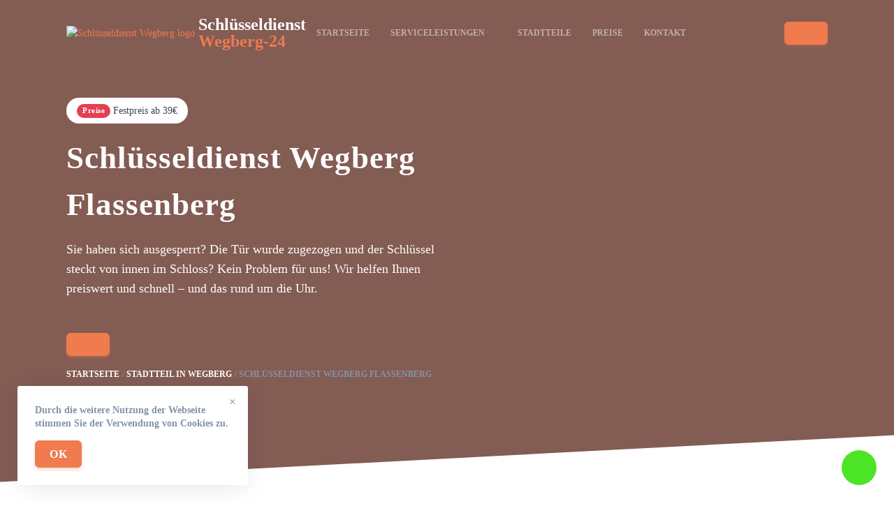

--- FILE ---
content_type: text/html; charset=UTF-8
request_url: https://schluesseldienst-wegberg-24std.de/stadtteile/flassenberg/
body_size: 16407
content:
<!doctype html>
<html lang="de-DE">

<head>
    <meta charset="UTF-8">
    <meta name="viewport" content="width=device-width, initial-scale=1">
    <link rel="profile" href="https://gmpg.org/xfn/11">

    <title>Schlüsseldienst Wegberg Flassenberg 🔐 Türöffnung ab 29€ | 24 Notdienst</title>
<meta name='robots' content='max-image-preview:large' />

<!-- All In One SEO Pack Pro 3.5.1ob_start_detected [-1,-1] -->
<!-- Отладка строки: 2JMJ7L5RSW0YVB/VLWAYKK/YBWK -->
<meta name="description"  content="Schlüsseldienst in Wegberg Flassenberg ☑️in 15-40 Min. vor Ort☑️Türöffnung, Tresoröffnung, günstige Schlüsseldienst in ihrer Nähe" />

<script type="application/ld+json" class="aioseop-schema">{
    "@context": "https://schema.org",
    "@graph": [
        {
            "@type": "Organization",
            "@id": "https://schluesseldienst-wegberg-24std.de/#organization",
            "url": "https://schluesseldienst-wegberg-24std.de/",
            "name": "Schlüsseldienst [get_site_city] 🔐 Türöffnung ab 29€ | 24 Notdienst",
            "sameAs": []
        },
        {
            "@type": "WebSite",
            "@id": "https://schluesseldienst-wegberg-24std.de/#website",
            "url": "https://schluesseldienst-wegberg-24std.de/",
            "name": "Schlüsseldienst [get_site_city] 🔐 Türöffnung ab 29€ | 24 Notdienst",
            "publisher": {
                "@id": "https://schluesseldienst-wegberg-24std.de/#organization"
            }
        },
        {
            "@type": "WebPage",
            "@id": "http://schluesseldienst-wegberg-24std.de/stadtteile/flassenberg/#webpage",
            "url": "http://schluesseldienst-wegberg-24std.de/stadtteile/flassenberg/",
            "inLanguage": "de-DE",
            "name": "Schlüsseldienst [get_site_city] 🔐 Türöffnung ab 29€ | 24 Notdienst",
            "isPartOf": {
                "@id": "https://schluesseldienst-wegberg-24std.de/#website"
            },
            "breadcrumb": {
                "@id": "http://schluesseldienst-wegberg-24std.de/stadtteile/flassenberg/#breadcrumblist"
            },
            "description": "Schl&uuml;sseldienst in Wegberg Flassenberg ☑️in 15-40 Min. vor Ort☑️T&uuml;r&ouml;ffnung, Tresor&ouml;ffnung, g&uuml;nstige Schl&uuml;sseldienst in ihrer N&auml;he",
            "datePublished": "2023-02-23T19:36:32+03:00",
            "dateModified": "2023-02-23T19:36:32+03:00"
        },
        {
            "@type": "BreadcrumbList",
            "@id": "http://schluesseldienst-wegberg-24std.de/stadtteile/flassenberg/#breadcrumblist",
            "itemListElement": [
                {
                    "@type": "ListItem",
                    "position": "1",
                    "item": {
                        "@type": "WebPage",
                        "@id": "https://schluesseldienst-wegberg-24std.de/",
                        "url": "https://schluesseldienst-wegberg-24std.de/",
                        "name": "test"
                    }
                },
                {
                    "@type": "ListItem",
                    "position": "2",
                    "item": {
                        "@type": "WebPage",
                        "@id": "http://schluesseldienst-wegberg-24std.de/stadtteile/flassenberg/",
                        "url": "http://schluesseldienst-wegberg-24std.de/stadtteile/flassenberg/",
                        "name": "Schl&uuml;sseldienst Wegberg Flassenberg"
                    }
                }
            ]
        }
    ]
}</script>
<link rel="canonical" href="https://schluesseldienst-wegberg-24std.de/stadtteile/flassenberg/" />
<!-- All In One SEO Pack Pro -->
<link rel='dns-prefetch' href='//schluesseldienst-wegberg-24std.de' />

<link rel="alternate" type="application/rss+xml" title="Wegberg &raquo; Лента комментариев к &laquo;Schlüsseldienst Wegberg Flassenberg&raquo;" href="https://schluesseldienst-wegberg-24std.de/stadtteile/flassenberg/feed/" />
<style id='wp-emoji-styles-inline-css'>

	img.wp-smiley, img.emoji {
		display: inline !important;
		border: none !important;
		box-shadow: none !important;
		height: 1em !important;
		width: 1em !important;
		margin: 0 0.07em !important;
		vertical-align: -0.1em !important;
		background: none !important;
		padding: 0 !important;
	}
</style>
<link rel='stylesheet' id='wp-block-library-css' href='https://schluesseldienst-wegberg-24std.de/wp-includes/css/dist/block-library/style.min.css?ver=6.6.4' media='all' />
<style id='classic-theme-styles-inline-css'>
/*! This file is auto-generated */
.wp-block-button__link{color:#fff;background-color:#32373c;border-radius:9999px;box-shadow:none;text-decoration:none;padding:calc(.667em + 2px) calc(1.333em + 2px);font-size:1.125em}.wp-block-file__button{background:#32373c;color:#fff;text-decoration:none}
</style>
<style id='global-styles-inline-css'>
:root{--wp--preset--aspect-ratio--square: 1;--wp--preset--aspect-ratio--4-3: 4/3;--wp--preset--aspect-ratio--3-4: 3/4;--wp--preset--aspect-ratio--3-2: 3/2;--wp--preset--aspect-ratio--2-3: 2/3;--wp--preset--aspect-ratio--16-9: 16/9;--wp--preset--aspect-ratio--9-16: 9/16;--wp--preset--color--black: #000000;--wp--preset--color--cyan-bluish-gray: #abb8c3;--wp--preset--color--white: #ffffff;--wp--preset--color--pale-pink: #f78da7;--wp--preset--color--vivid-red: #cf2e2e;--wp--preset--color--luminous-vivid-orange: #ff6900;--wp--preset--color--luminous-vivid-amber: #fcb900;--wp--preset--color--light-green-cyan: #7bdcb5;--wp--preset--color--vivid-green-cyan: #00d084;--wp--preset--color--pale-cyan-blue: #8ed1fc;--wp--preset--color--vivid-cyan-blue: #0693e3;--wp--preset--color--vivid-purple: #9b51e0;--wp--preset--gradient--vivid-cyan-blue-to-vivid-purple: linear-gradient(135deg,rgba(6,147,227,1) 0%,rgb(155,81,224) 100%);--wp--preset--gradient--light-green-cyan-to-vivid-green-cyan: linear-gradient(135deg,rgb(122,220,180) 0%,rgb(0,208,130) 100%);--wp--preset--gradient--luminous-vivid-amber-to-luminous-vivid-orange: linear-gradient(135deg,rgba(252,185,0,1) 0%,rgba(255,105,0,1) 100%);--wp--preset--gradient--luminous-vivid-orange-to-vivid-red: linear-gradient(135deg,rgba(255,105,0,1) 0%,rgb(207,46,46) 100%);--wp--preset--gradient--very-light-gray-to-cyan-bluish-gray: linear-gradient(135deg,rgb(238,238,238) 0%,rgb(169,184,195) 100%);--wp--preset--gradient--cool-to-warm-spectrum: linear-gradient(135deg,rgb(74,234,220) 0%,rgb(151,120,209) 20%,rgb(207,42,186) 40%,rgb(238,44,130) 60%,rgb(251,105,98) 80%,rgb(254,248,76) 100%);--wp--preset--gradient--blush-light-purple: linear-gradient(135deg,rgb(255,206,236) 0%,rgb(152,150,240) 100%);--wp--preset--gradient--blush-bordeaux: linear-gradient(135deg,rgb(254,205,165) 0%,rgb(254,45,45) 50%,rgb(107,0,62) 100%);--wp--preset--gradient--luminous-dusk: linear-gradient(135deg,rgb(255,203,112) 0%,rgb(199,81,192) 50%,rgb(65,88,208) 100%);--wp--preset--gradient--pale-ocean: linear-gradient(135deg,rgb(255,245,203) 0%,rgb(182,227,212) 50%,rgb(51,167,181) 100%);--wp--preset--gradient--electric-grass: linear-gradient(135deg,rgb(202,248,128) 0%,rgb(113,206,126) 100%);--wp--preset--gradient--midnight: linear-gradient(135deg,rgb(2,3,129) 0%,rgb(40,116,252) 100%);--wp--preset--font-size--small: 13px;--wp--preset--font-size--medium: 20px;--wp--preset--font-size--large: 36px;--wp--preset--font-size--x-large: 42px;--wp--preset--spacing--20: 0.44rem;--wp--preset--spacing--30: 0.67rem;--wp--preset--spacing--40: 1rem;--wp--preset--spacing--50: 1.5rem;--wp--preset--spacing--60: 2.25rem;--wp--preset--spacing--70: 3.38rem;--wp--preset--spacing--80: 5.06rem;--wp--preset--shadow--natural: 6px 6px 9px rgba(0, 0, 0, 0.2);--wp--preset--shadow--deep: 12px 12px 50px rgba(0, 0, 0, 0.4);--wp--preset--shadow--sharp: 6px 6px 0px rgba(0, 0, 0, 0.2);--wp--preset--shadow--outlined: 6px 6px 0px -3px rgba(255, 255, 255, 1), 6px 6px rgba(0, 0, 0, 1);--wp--preset--shadow--crisp: 6px 6px 0px rgba(0, 0, 0, 1);}:where(.is-layout-flex){gap: 0.5em;}:where(.is-layout-grid){gap: 0.5em;}body .is-layout-flex{display: flex;}.is-layout-flex{flex-wrap: wrap;align-items: center;}.is-layout-flex > :is(*, div){margin: 0;}body .is-layout-grid{display: grid;}.is-layout-grid > :is(*, div){margin: 0;}:where(.wp-block-columns.is-layout-flex){gap: 2em;}:where(.wp-block-columns.is-layout-grid){gap: 2em;}:where(.wp-block-post-template.is-layout-flex){gap: 1.25em;}:where(.wp-block-post-template.is-layout-grid){gap: 1.25em;}.has-black-color{color: var(--wp--preset--color--black) !important;}.has-cyan-bluish-gray-color{color: var(--wp--preset--color--cyan-bluish-gray) !important;}.has-white-color{color: var(--wp--preset--color--white) !important;}.has-pale-pink-color{color: var(--wp--preset--color--pale-pink) !important;}.has-vivid-red-color{color: var(--wp--preset--color--vivid-red) !important;}.has-luminous-vivid-orange-color{color: var(--wp--preset--color--luminous-vivid-orange) !important;}.has-luminous-vivid-amber-color{color: var(--wp--preset--color--luminous-vivid-amber) !important;}.has-light-green-cyan-color{color: var(--wp--preset--color--light-green-cyan) !important;}.has-vivid-green-cyan-color{color: var(--wp--preset--color--vivid-green-cyan) !important;}.has-pale-cyan-blue-color{color: var(--wp--preset--color--pale-cyan-blue) !important;}.has-vivid-cyan-blue-color{color: var(--wp--preset--color--vivid-cyan-blue) !important;}.has-vivid-purple-color{color: var(--wp--preset--color--vivid-purple) !important;}.has-black-background-color{background-color: var(--wp--preset--color--black) !important;}.has-cyan-bluish-gray-background-color{background-color: var(--wp--preset--color--cyan-bluish-gray) !important;}.has-white-background-color{background-color: var(--wp--preset--color--white) !important;}.has-pale-pink-background-color{background-color: var(--wp--preset--color--pale-pink) !important;}.has-vivid-red-background-color{background-color: var(--wp--preset--color--vivid-red) !important;}.has-luminous-vivid-orange-background-color{background-color: var(--wp--preset--color--luminous-vivid-orange) !important;}.has-luminous-vivid-amber-background-color{background-color: var(--wp--preset--color--luminous-vivid-amber) !important;}.has-light-green-cyan-background-color{background-color: var(--wp--preset--color--light-green-cyan) !important;}.has-vivid-green-cyan-background-color{background-color: var(--wp--preset--color--vivid-green-cyan) !important;}.has-pale-cyan-blue-background-color{background-color: var(--wp--preset--color--pale-cyan-blue) !important;}.has-vivid-cyan-blue-background-color{background-color: var(--wp--preset--color--vivid-cyan-blue) !important;}.has-vivid-purple-background-color{background-color: var(--wp--preset--color--vivid-purple) !important;}.has-black-border-color{border-color: var(--wp--preset--color--black) !important;}.has-cyan-bluish-gray-border-color{border-color: var(--wp--preset--color--cyan-bluish-gray) !important;}.has-white-border-color{border-color: var(--wp--preset--color--white) !important;}.has-pale-pink-border-color{border-color: var(--wp--preset--color--pale-pink) !important;}.has-vivid-red-border-color{border-color: var(--wp--preset--color--vivid-red) !important;}.has-luminous-vivid-orange-border-color{border-color: var(--wp--preset--color--luminous-vivid-orange) !important;}.has-luminous-vivid-amber-border-color{border-color: var(--wp--preset--color--luminous-vivid-amber) !important;}.has-light-green-cyan-border-color{border-color: var(--wp--preset--color--light-green-cyan) !important;}.has-vivid-green-cyan-border-color{border-color: var(--wp--preset--color--vivid-green-cyan) !important;}.has-pale-cyan-blue-border-color{border-color: var(--wp--preset--color--pale-cyan-blue) !important;}.has-vivid-cyan-blue-border-color{border-color: var(--wp--preset--color--vivid-cyan-blue) !important;}.has-vivid-purple-border-color{border-color: var(--wp--preset--color--vivid-purple) !important;}.has-vivid-cyan-blue-to-vivid-purple-gradient-background{background: var(--wp--preset--gradient--vivid-cyan-blue-to-vivid-purple) !important;}.has-light-green-cyan-to-vivid-green-cyan-gradient-background{background: var(--wp--preset--gradient--light-green-cyan-to-vivid-green-cyan) !important;}.has-luminous-vivid-amber-to-luminous-vivid-orange-gradient-background{background: var(--wp--preset--gradient--luminous-vivid-amber-to-luminous-vivid-orange) !important;}.has-luminous-vivid-orange-to-vivid-red-gradient-background{background: var(--wp--preset--gradient--luminous-vivid-orange-to-vivid-red) !important;}.has-very-light-gray-to-cyan-bluish-gray-gradient-background{background: var(--wp--preset--gradient--very-light-gray-to-cyan-bluish-gray) !important;}.has-cool-to-warm-spectrum-gradient-background{background: var(--wp--preset--gradient--cool-to-warm-spectrum) !important;}.has-blush-light-purple-gradient-background{background: var(--wp--preset--gradient--blush-light-purple) !important;}.has-blush-bordeaux-gradient-background{background: var(--wp--preset--gradient--blush-bordeaux) !important;}.has-luminous-dusk-gradient-background{background: var(--wp--preset--gradient--luminous-dusk) !important;}.has-pale-ocean-gradient-background{background: var(--wp--preset--gradient--pale-ocean) !important;}.has-electric-grass-gradient-background{background: var(--wp--preset--gradient--electric-grass) !important;}.has-midnight-gradient-background{background: var(--wp--preset--gradient--midnight) !important;}.has-small-font-size{font-size: var(--wp--preset--font-size--small) !important;}.has-medium-font-size{font-size: var(--wp--preset--font-size--medium) !important;}.has-large-font-size{font-size: var(--wp--preset--font-size--large) !important;}.has-x-large-font-size{font-size: var(--wp--preset--font-size--x-large) !important;}
:where(.wp-block-post-template.is-layout-flex){gap: 1.25em;}:where(.wp-block-post-template.is-layout-grid){gap: 1.25em;}
:where(.wp-block-columns.is-layout-flex){gap: 2em;}:where(.wp-block-columns.is-layout-grid){gap: 2em;}
:root :where(.wp-block-pullquote){font-size: 1.5em;line-height: 1.6;}
</style>
<link rel='stylesheet' id='alfa-tools-css' href='https://schluesseldienst-wegberg-24std.de/wp-content/plugins/alfa-tools/public/css/alfa-tools-public.css?ver=1.0.6' media='all' />
<link rel='stylesheet' id='multisite-style-css' href='https://schluesseldienst-wegberg-24std.de/wp-content/themes/multisite/assets/static/css/app.css?ver=1.0.3' media='all' />
<link rel='stylesheet' id='multisite-style-custom-css' href='https://schluesseldienst-wegberg-24std.de/wp-content/themes/multisite/assets/static/css/custom.css?ver=1.0.3' media='all' />
<script src="https://schluesseldienst-wegberg-24std.de/wp-includes/js/jquery/jquery.min.js?ver=3.7.1" id="jquery-core-js"></script>
<script src="https://schluesseldienst-wegberg-24std.de/wp-includes/js/jquery/jquery-migrate.min.js?ver=3.4.1" id="jquery-migrate-js"></script>
<script src="https://schluesseldienst-wegberg-24std.de/wp-includes/js/underscore.min.js?ver=1.13.4" id="underscore-js"></script>
<script src="https://schluesseldienst-wegberg-24std.de/wp-includes/js/backbone.min.js?ver=1.5.0" id="backbone-js"></script>
<script id="wp-api-request-js-extra">
var wpApiSettings = {"root":"https:\/\/schluesseldienst-wegberg-24std.de\/wp-json\/","nonce":"d30246006b","versionString":"wp\/v2\/"};
</script>
<script src="https://schluesseldienst-wegberg-24std.de/wp-includes/js/api-request.min.js?ver=6.6.4" id="wp-api-request-js"></script>
<script src="https://schluesseldienst-wegberg-24std.de/wp-includes/js/wp-api.min.js?ver=6.6.4" id="wp-api-js"></script>
<script id="alfa-tools-js-extra">
var REST_API_data = {"root":"https:\/\/schluesseldienst-wegberg-24std.de\/wp-json\/","nonce":"076524dd1d"};
</script>
<script src="https://schluesseldienst-wegberg-24std.de/wp-content/plugins/alfa-tools/public/js/alfa-tools-public.js?ver=1.0.6" id="alfa-tools-js"></script>
<link rel="https://api.w.org/" href="https://schluesseldienst-wegberg-24std.de/wp-json/" /><link rel="alternate" title="JSON" type="application/json" href="https://schluesseldienst-wegberg-24std.de/wp-json/wp/v2/pages/28" /><link rel="EditURI" type="application/rsd+xml" title="RSD" href="https://schluesseldienst-wegberg-24std.de/xmlrpc.php?rsd" />
<meta name="generator" content="WordPress 6.6.4" />
<link rel='shortlink' href='https://schluesseldienst-wegberg-24std.de/?p=28' />
<link rel="alternate" title="oEmbed (JSON)" type="application/json+oembed" href="https://schluesseldienst-wegberg-24std.de/wp-json/oembed/1.0/embed?url=http%3A%2F%2Fschluesseldienst-wegberg-24std.de%2Fstadtteile%2Fflassenberg%2F" />
<link rel="alternate" title="oEmbed (XML)" type="text/xml+oembed" href="https://schluesseldienst-wegberg-24std.de/wp-json/oembed/1.0/embed?url=http%3A%2F%2Fschluesseldienst-wegberg-24std.de%2Fstadtteile%2Fflassenberg%2F&#038;format=xml" />

    <meta property="og:type" content="business.business">
    <meta property="og:title" content="Schlüsseldienst Wegberg Flassenberg 🔐 Türöffnung ab 29€ | 24 Notdienst" />
    <meta property="og:description" content="Schlüsseldienst in Wegberg Flassenberg ☑️in 15-40 Min. vor Ort☑️Türöffnung, Tresoröffnung, günstige Schlüsseldienst in ihrer Nähe">
    <meta property="og:url" content="http://schluesseldienst-wegberg-24std.de/stadtteile/flassenberg/">
    <meta property="og:image" content="https://schluesseldienst-wegberg-24std.de/wp-content/themes/multisite/img/tabs/image1.png">
    <meta property="og:site_name" content="Schlüsseldienst in der nähe">
    <meta property="og:locale" content="de_DE">

    <link rel="icon" href="https://schluesseldienst-wegberg-24std.de/wp-content/themes/multisite/assets/static/images/favicon/pbnicon.png" sizes="32x32" />
    <link rel="icon" href="https://schluesseldienst-wegberg-24std.de/wp-content/themes/multisite/assets/static/images/favicon/pbnicon192.png" sizes="192x192" />
    <link rel="apple-touch-icon" href="https://schluesseldienst-wegberg-24std.de/wp-content/themes/multisite/assets/static/images/favicon/pbnicon180.png" />
    <meta name="msapplication-TileImage" content="https://schluesseldienst-wegberg-24std.de/wp-content/themes/multisite/assets/static/images/favicon/pbnicon270.png" />

    <!-- Google Tag Manager -->
    <script>(function(w,d,s,l,i){w[l]=w[l]||[];w[l].push({'gtm.start':
                new Date().getTime(),event:'gtm.js'});var f=d.getElementsByTagName(s)[0],
            j=d.createElement(s),dl=l!='dataLayer'?'&l='+l:'';j.async=true;j.src=
            'https://www.googletagmanager.com/gtm.js?id='+i+dl;f.parentNode.insertBefore(j,f);
        })(window,document,'script','dataLayer','GTM-TWZCQ74');</script>
    <!-- End Google Tag Manager --></head>

<body class="page-template page-template-templates page-template-district page-template-templatesdistrict-php page page-id-28" x-data="{}" :class="$store.body.fixed ? 'body-overflow' : ''">
    <!-- Google Tag Manager (noscript) -->
<noscript><iframe src="https://www.googletagmanager.com/ns.html?id=GTM-TWZCQ74"
                  height="0" width="0" style="display:none;visibility:hidden"></iframe></noscript>
<!-- End Google Tag Manager (noscript) -->
        <div id="page" class="site">
        <header class="header" data-x-data="header()">
    <div class="container">
        <div class="header__wrapper">
            <div class="header__logo">
                <a href="https://schluesseldienst-wegberg-24std.de" class="logo">
    <div class="logo__image">
        <img src="https://schluesseldienst-wegberg-24std.de/wp-content/themes/multisite/assets/static/images/logo.webp" alt="Schlüsseldienst Wegberg logo">
    </div>
    <div class="logo__text">
        Schlüsseldienst<br><span>Wegberg-24</span>
    </div>
</a>
            </div>
            <div class="header__navigation">
                <div class="header-navigation" data-x-data="headerNavigation()" data-x-cloak>
    <ul class="header-navigation__items" data-x-show="opened" data-x-collapse>
        <li class="header-navigation__item "
    data-x-data="headerNavigationItem()"
    data-x-bind="{'data-x-on:mouseover': onMouseOver, 'data-x-on:mouseleave': onMouseLeave}">
    <a href="https://schluesseldienst-wegberg-24std.de"  class="header-navigation__header">Startseite        </a>
    </li>
<li class="header-navigation__item header-navigation__item--hasSubmenu"
    data-x-data="headerNavigationItem(true)"
    data-x-bind="{'data-x-on:mouseover': onMouseOver, 'data-x-on:mouseleave': onMouseLeave}">
    <a href="https://schluesseldienst-wegberg-24std.de/serviceleistungen/"  class="header-navigation__header">Serviceleistungen<span class="header-navigation__header-icon" data-x-bind="{'data-x-on:click': onClick}"></span>        </a>
            <ul class="header-navigation__submenu" data-x-show="opened" data-x-transition style="display: none">
            <li class="header-navigation__item "
    data-x-data="headerNavigationItem()"
    data-x-bind="{'data-x-on:mouseover': onMouseOver, 'data-x-on:mouseleave': onMouseLeave}">
    <a href="https://schluesseldienst-wegberg-24std.de/autooffnung/" class="header-navigation__header">Autoöffnung        </a>
    </li>
<li class="header-navigation__item "
    data-x-data="headerNavigationItem()"
    data-x-bind="{'data-x-on:mouseover': onMouseOver, 'data-x-on:mouseleave': onMouseLeave}">
    <a href="https://schluesseldienst-wegberg-24std.de/einbruchschaden-reparatur/" class="header-navigation__header">Einbruchschaden reparatur        </a>
    </li>
<li class="header-navigation__item "
    data-x-data="headerNavigationItem()"
    data-x-bind="{'data-x-on:mouseover': onMouseOver, 'data-x-on:mouseleave': onMouseLeave}">
    <a href="https://schluesseldienst-wegberg-24std.de/schlosswechseln/" class="header-navigation__header">Schlosswechseln        </a>
    </li>
<li class="header-navigation__item "
    data-x-data="headerNavigationItem()"
    data-x-bind="{'data-x-on:mouseover': onMouseOver, 'data-x-on:mouseleave': onMouseLeave}">
    <a href="https://schluesseldienst-wegberg-24std.de/tresoroeffnung/" class="header-navigation__header">Tresoröffnung        </a>
    </li>
<li class="header-navigation__item "
    data-x-data="headerNavigationItem()"
    data-x-bind="{'data-x-on:mouseover': onMouseOver, 'data-x-on:mouseleave': onMouseLeave}">
    <a href="https://schluesseldienst-wegberg-24std.de/tueroeffnung/" class="header-navigation__header">Türöffnung        </a>
    </li>
<li class="header-navigation__item "
    data-x-data="headerNavigationItem()"
    data-x-bind="{'data-x-on:mouseover': onMouseOver, 'data-x-on:mouseleave': onMouseLeave}">
    <a href="https://schluesseldienst-wegberg-24std.de/zylinder-wechseln/" class="header-navigation__header">Zylinder wechseln        </a>
    </li>
        </ul>
    </li>
<li class="header-navigation__item "
    data-x-data="headerNavigationItem()"
    data-x-bind="{'data-x-on:mouseover': onMouseOver, 'data-x-on:mouseleave': onMouseLeave}">
    <a href="https://schluesseldienst-wegberg-24std.de/stadtteile/"  class="header-navigation__header">Stadtteile        </a>
    </li>
<li class="header-navigation__item "
    data-x-data="headerNavigationItem()"
    data-x-bind="{'data-x-on:mouseover': onMouseOver, 'data-x-on:mouseleave': onMouseLeave}">
    <a href="https://schluesseldienst-wegberg-24std.de/preise/"  class="header-navigation__header">Preise        </a>
    </li>
<li class="header-navigation__item "
    data-x-data="headerNavigationItem()"
    data-x-bind="{'data-x-on:mouseover': onMouseOver, 'data-x-on:mouseleave': onMouseLeave}">
    <a href="https://schluesseldienst-wegberg-24std.de/kontakt/"  class="header-navigation__header">Kontakt        </a>
    </li>
    </ul>
    <div class="header-navigation__button" data-x-bind="trigger">
        <span></span>
        <span></span>
        <span></span>
    </div>
</div>            </div>
            <div class="header__phone-button">
                <a href="#" class="btn btn--primary phone-button btn--phone"><span class="phone-button__number"></span></a>
            </div>
        </div>
    </div>
</header>

<main>
    <div class="welcome-block">
    <div class="welcome-block__background">
            </div>
    <div class="container">
        <div class="welcome-block__wrapper">
            <div class="welcome-block__content">
                <div class="welcome-block__price-alert price-alert">
                    <div class="price-alert__title">Preise</div>
                    <div class="price-alert__text">Festpreis ab 39€</div>
                </div>
                <div class="welcome-block__title">
                    <h1>Schlüsseldienst Wegberg Flassenberg</h1>
                </div>
                <div class="welcome-block__text">
                                            <p>Sie haben sich ausgesperrt? Die Tür wurde zugezogen und der Schlüssel steckt von innen im
                            Schloss?
                            Kein Problem für uns! Wir helfen Ihnen preiswert und schnell – und das rund um die Uhr.</p>
                                    </div>
                <a href="#" class="btn btn--primary phone-button btn--phone"><span class="phone-button__number"></span></a>
                        <div class="breadcrumbs">
            <ul itemscope itemtype="https://schema.org/BreadcrumbList">
                <li itemprop="itemListElement" itemscope itemtype="https://schema.org/ListItem">
                    <a href="https://schluesseldienst-wegberg-24std.de" title="Startseite" itemprop="item">
                        <span itemprop="name">Startseite</span>
                        <meta itemprop="position" content="0">
                    </a></li>
                <li itemprop="itemListElement" itemscope itemtype="https://schema.org/ListItem">
                    <a href="https://schluesseldienst-wegberg-24std.de/stadtteile/"
                       title=">Stadtteil in Wegberg"
                       itemprop="item">
                        <span itemprop="name">Stadtteil in Wegberg</span>
                        <meta itemprop="position" content="1">
                    </a></li>
                <li itemprop="itemListElement" itemscope itemtype="https://schema.org/ListItem">
                                            <span href="http://schluesseldienst-wegberg-24std.de/stadtteile/flassenberg/"
                                                  title="Schlüsseldienst Wegberg Flassenberg"
                                                  itemprop="item">
                                                <span itemprop="name">Schlüsseldienst Wegberg Flassenberg</span>
                                                <meta itemprop="position" content="2">
                                            </span></li>
            </ul>
        </div>
                </div>
                    </div>
    </div>
</div>

<div class="section">
    <div class="container">
        <div class="section__header">
            <h2 class="section__title">Serviceleistungen</h2>
            <div class="section__description"><p>
                    Unser Schlüsselnotdienst Wegberg hilft Ihnen im Notfall – wir
                    sind jeden Tag 24 Stunden erreichbar. Wir öffnen Türen, wechseln Schlösser und beraten Sie
                    zum Thema Einbruchschutz.                </p></div>
        </div>
        <div class="tabs" data-x-data="tabs">
    <div class="tabs__items tabs-items">
                    <div class="tabs-items__item tabs-items__item--active" data-x-bind="{'data-x-on:click'() { openTab(0) }}" data-tab="0">
                Türöffnung            </div>
                    <div class="tabs-items__item " data-x-bind="{'data-x-on:click'() { openTab(1) }}" data-tab="1">
                Zylinderwechseln            </div>
                    <div class="tabs-items__item " data-x-bind="{'data-x-on:click'() { openTab(2) }}" data-tab="2">
                Reparatur von Einbruchsschäden            </div>
                    <div class="tabs-items__item " data-x-bind="{'data-x-on:click'() { openTab(3) }}" data-tab="3">
                Autoöffnung            </div>
            </div>
    <div class="tabs__content tabs-content">
                    <div class="tabs-content__item" data-x-show="currentTab === 0" data-x-bind="{'data-x-transition:enter': ''}">
                
<div class="service-tab">
    <div class="service-tab__image">
        <img src="https://schluesseldienst-wegberg-24std.de/wp-content/themes/multisite/assets/static/images/tab-image.png"
            alt="Türöffnung in Wegberg">
    </div>
    <div class="service-tab__content">
        <h3 class="service-tab__title">
            Türöffnung in Wegberg        </h3>
        <div class="service-tab__text">
            Haben Sie sich ausgesperrt? Der zuverlässige Schlüsseldienst aus Wegberg hilft Ihnen schnell und kompetent. 24 Stunden und das an 7 Tagen die Woche ist unser Team das komplette Jahr für Sie zur Stelle. Rufen Sie jetzt bei uns an. Wir sind schon in wenigen Minuten bei Ihnen vor Ort, um Ihnen schnell und zuverlässig zu helfen. Und das zu fairen Preisen!        </div>
        <ul class="icon-list">
                            <li>Öffnungen ohne Schäden</li>
                <li>In 15-30 Min. vor Ort</li>
                <li>24 Std. Service an 365 Tagen</li>
                <li>Kostenlose Anfahrt</li>
                    </ul>
        <div class="service-tab__bottom">
            <a href="#" class="btn btn--primary phone-button btn--phone"><span class="phone-button__number"></span></a>
                                        <a href="https://schluesseldienst-wegberg-24std.de/tueroeffnung/" class="btn btn--transparent btn--chevron">Mehr Details</a>
                    </div>
    </div>
</div>            </div>
                    <div class="tabs-content__item" data-x-show="currentTab === 1" data-x-bind="{'data-x-transition:enter': ''}">
                
<div class="service-tab">
    <div class="service-tab__image">
        <img src="https://schluesseldienst-wegberg-24std.de/wp-content/themes/multisite/assets/static/images/tab2.jpg" alt="Zylinder wechseln in Wegberg">
    </div>
    <div class="service-tab__content">
        <h3 class="service-tab__title">
            Zylinder wechseln in Wegberg        </h3>
        <div class="service-tab__text">
            Haben Sie sich ausgesperrt? Der zuverlässige Schlüsseldienst aus Wegberg hilft Ihnen schnell und kompetent. 24 Stunden und das an 7 Tagen die Woche ist unser Team das komplette Jahr für Sie zur Stelle. Rufen Sie jetzt bei uns an. Wir sind schon in wenigen Minuten bei Ihnen vor Ort, um Ihnen schnell und zuverlässig zu helfen. Und das zu fairen Preisen!        </div>
        <ul class="icon-list">
                            <li>Öffnungen ohne Schäden</li>
                <li>In 15-30 Min. vor Ort</li>
                <li>24 Std. Service an 365 Tagen</li>
                <li>Kostenlose Anfahrt</li>
                    </ul>
        <div class="service-tab__bottom">
            <a href="#" class="btn btn--primary phone-button btn--phone"><span class="phone-button__number"></span></a>
                                        <a href="https://schluesseldienst-wegberg-24std.de/zylinder-wechseln/" class="btn btn--transparent btn--chevron">Mehr Details</a>
                    </div>
    </div>
</div>            </div>
                    <div class="tabs-content__item" data-x-show="currentTab === 2" data-x-bind="{'data-x-transition:enter': ''}">
                
<div class="service-tab">
    <div class="service-tab__image">
        <img src="https://schluesseldienst-wegberg-24std.de/wp-content/themes/multisite/assets/static/images/tab3.jpeg" alt="Einbruchschaden reparatur in Wegberg">
    </div>
    <div class="service-tab__content">
        <h3 class="service-tab__title">
            Einbruchschaden reparatur in Wegberg        </h3>
        <div class="service-tab__text">
            Haben Sie sich ausgesperrt? Der zuverlässige Schlüsseldienst aus Wegberg hilft Ihnen schnell und kompetent. 24 Stunden und das an 7 Tagen die Woche ist unser Team das komplette Jahr für Sie zur Stelle. Rufen Sie jetzt bei uns an. Wir sind schon in wenigen Minuten bei Ihnen vor Ort, um Ihnen schnell und zuverlässig zu helfen. Und das zu fairen Preisen!        </div>
        <ul class="icon-list">
                            <li>Öffnungen ohne Schäden</li>
                <li>In 15-30 Min. vor Ort</li>
                <li>24 Std. Service an 365 Tagen</li>
                <li>Kostenlose Anfahrt</li>
                    </ul>
        <div class="service-tab__bottom">
            <a href="#" class="btn btn--primary phone-button btn--phone"><span class="phone-button__number"></span></a>
                                        <a href="https://schluesseldienst-wegberg-24std.de/einbruchschaden-reparatur/" class="btn btn--transparent btn--chevron">Mehr Details</a>
                    </div>
    </div>
</div>            </div>
                    <div class="tabs-content__item" data-x-show="currentTab === 3" data-x-bind="{'data-x-transition:enter': ''}">
                
<div class="service-tab">
    <div class="service-tab__image">
        <img src="https://schluesseldienst-wegberg-24std.de/wp-content/themes/multisite/assets/static/images/tab4.jpg" alt="Autoöffnung in Wegberg">
    </div>
    <div class="service-tab__content">
        <h3 class="service-tab__title">
            Autoöffnung in Wegberg</h3>
        <div class="service-tab__text">
            Haben Sie sich ausgesperrt? Der zuverlässige Schlüsseldienst aus Wegberg hilft Ihnen schnell und kompetent. 24 Stunden und das an 7 Tagen die Woche ist unser Team das komplette Jahr für Sie zur Stelle. Rufen Sie jetzt bei uns an. Wir sind schon in wenigen Minuten bei Ihnen vor Ort, um Ihnen schnell und zuverlässig zu helfen. Und das zu fairen Preisen!        </div>
        <ul class="icon-list">
                            <li>Öffnungen ohne Schäden</li>
                <li>In 15-30 Min. vor Ort</li>
                <li>24 Std. Service an 365 Tagen</li>
                <li>Kostenlose Anfahrt</li>
                    </ul>
        <div class="service-tab__bottom">
            <a href="#" class="btn btn--primary phone-button btn--phone"><span class="phone-button__number"></span></a>
                                        <a href="https://schluesseldienst-wegberg-24std.de/autooffnung/" class="btn btn--transparent btn--chevron">Mehr Details</a>
                    </div>
    </div>
</div>            </div>
            </div>
</div>
    </div>
</div>

<div class="section">
    <div class="container">
        <div class="section__header">
            <h2 class="section__title">
                Mit diesem Service überzeugen wir Sie            </h2>
            <div class="section__description">
                <p>Wir lassen Sie in einer stressigen Situation, wie eine geschlossene Haustür, nicht im Stich, sondern helfen Ihnen zügig.</p>            </div>
        </div>
        <div class="questions">
            <div class="questions__item">
                <h3 class="questions__title">
                    Schadenfreie Türöffnung                </h3>
                <div class="questions__description">
                    <p>Innerhalb von wenigen Minuten ist ein Techniker vor Ort und
                        öffnet Ihre Tür ohne Beschädigungen.</p>                </div>
            </div>
            <div class="questions__item">
                <h3 class="questions__title">
                    Kostenlose Beratung                </h3>
                <div class="questions__description">
                    <p>Sie haben sich ausgesperrt? Wir beraten Sie über unsere
                        Leistungen und über die nächsten Schritte.</p>                </div>
            </div>
            <div class="questions__item">
                <h3 class="questions__title">
                    Festpreisangebot                </h3>
                <div class="questions__description">
                    <p>Sie erhalten von uns ein günstiges Angebot mit sämtlichen Kosten,
                        Materialen und Gebühren.</p>                </div>
            </div>
            <div class="questions__item">
                <h3 class="questions__title">
                    24h-Notdienst                </h3>
                <div class="questions__description">
                    <p>Um Ihnen schnell helfen zu können, arbeiten wir 24 Stunden am
                        Tag, auch an Wochenenden und Feiertagen.</p>                </div>
            </div>
        </div>
    </div>
</div>
<div class="section">
    <div class="container">
        <div class="section__header">
            <h2 class="section__title">Bewertungen</h2>
            <div class="section__description">
                <p>Was unsere Kunden über uns sagen.</p>
            </div>
        </div>
        <div class="testimonials">
                            <div class="testimonials__items">
                    <div class="testimonials__item">
                        <div class="testimonials__item-content">
                            <div class="testimonials__stars">
                                <div class="testimonials__star"></div>
                                <div class="testimonials__star"></div>
                                <div class="testimonials__star"></div>
                                <div class="testimonials__star"></div>
                                <div class="testimonials__star"></div>
                            </div>
                            <div class="testimonials__text">
                                Musste dringend in meine Wohnung und habe diesen Schlüsseldienst angerufen. Schnell da und der Preis war sehr günstig. Danke für die schnelle Hilfe.
                            </div>
                            <div class="testimonials__author">
                                Daniela Linz
                            </div>
                        </div>
                    </div>
                    <div class="testimonials__item">
                        <div class="testimonials__item-content">
                            <div class="testimonials__stars">
                                <div class="testimonials__star"></div>
                                <div class="testimonials__star"></div>
                                <div class="testimonials__star"></div>
                                <div class="testimonials__star"></div>
                                <div class="testimonials__star"></div>
                            </div>
                            <div class="testimonials__text">
                                Schnell angerufen, weil mein Schloss defekt war und nach nur 30 Min war ein junger Herr da und hat mir es kostengünstig ausgetauscht.
                            </div>
                            <div class="testimonials__author">
                                Olaf Gärtner
                            </div>
                        </div>
                    </div>
                    <div class="testimonials__item">
                        <div class="testimonials__item-content">
                            <div class="testimonials__stars">
                                <div class="testimonials__star"></div>
                                <div class="testimonials__star"></div>
                                <div class="testimonials__star"></div>
                                <div class="testimonials__star"></div>
                                <div class="testimonials__star"></div>
                            </div>
                            <div class="testimonials__text">
                                Bester Schlüsseldienst, ging sehr schnell sehr problemlos und zu einem wirklich wirklich fairen Preis. Kann ich nur empfehlen, danke an die Herrschaften!
                            </div>
                            <div class="testimonials__author">
                                Otto Wagner
                            </div>
                        </div>
                    </div>
                    <div class="testimonials__item">
                        <div class="testimonials__item-content">
                            <div class="testimonials__stars">
                                <div class="testimonials__star"></div>
                                <div class="testimonials__star"></div>
                                <div class="testimonials__star"></div>
                                <div class="testimonials__star"></div>
                                <div class="testimonials__star"></div>
                            </div>
                            <div class="testimonials__text">
                                Verschlossene Tür mit abgebrochenem Schlüssel sehr schnell in nur 10 Minuten aufbekommen. Zuverlässig und pünktlich angekommen, sehr freundlich und professionell. Die Preise sind auch fair, im Vergleich zur Konkurrenz. Sehr empfehlenswert! Danke euch!
                            </div>
                            <div class="testimonials__author">
                                Karin Wehner
                            </div>
                        </div>
                    </div>
                    <div class="testimonials__item">
                        <div class="testimonials__item-content">
                            <div class="testimonials__stars">
                                <div class="testimonials__star"></div>
                                <div class="testimonials__star"></div>
                                <div class="testimonials__star"></div>
                                <div class="testimonials__star"></div>
                                <div class="testimonials__star"></div>
                            </div>
                            <div class="testimonials__text">
                                Schnell vor Ort, freundlich und auch die Tür flott geöffnet. Die Preise auf der Website stimmen auch, also alles super!
                            </div>
                            <div class="testimonials__author">
                                Meik Braunstein
                            </div>
                        </div>
                    </div>
                    <div class="testimonials__item">
                        <div class="testimonials__item-content">
                            <div class="testimonials__stars">
                                <div class="testimonials__star"></div>
                                <div class="testimonials__star"></div>
                                <div class="testimonials__star"></div>
                                <div class="testimonials__star"></div>
                                <div class="testimonials__star"></div>
                            </div>
                            <div class="testimonials__text">
                                Sehr freundliches Personal. Der Preis der am Telefon gemacht wurde, qar auxh am ende der Preis den ich zahlen sollte. Haben die Tür schnellaufbekommen und waren sehr freundlich und das an einem Sonntagabend.
                            </div>
                            <div class="testimonials__author">
                                Danke sehr.
                            </div>
                        </div>
                    </div>
                </div>
                        <div class="testimonials__phone-link">
                <a href="#" class="btn btn--primary phone-button btn--phone"><span class="phone-button__number"></span></a>
            </div>
        </div>
    </div>
</div><div class="section pay-ways-section">
    <div class="container">
        <div class="section__header">
            <h2 class="section__title">Zahlungsmethoden</h2>
            <div class="section__description"><p>Wir akzeptieren Bargeld und Karten.</p></div>
        </div>
        <div class="pay-ways">
            <div class="pay-ways__items">
                <div class="pay-ways__item">
                    <div class="pay-ways__item-content">
                        <div class="pay-ways__image">
                            <img src="https://schluesseldienst-wegberg-24std.de/wp-content/themes/multisite/assets/static/images/card.jpg" alt="Kartenzahlung">
                        </div>
                        <div class="pay-ways__title">
                            Kartenzahlung
                        </div>
                    </div>
                </div>
                <div class="pay-ways__item">
                    <div class="pay-ways__item-content">
                        <div class="pay-ways__image">
                            <img src="https://schluesseldienst-wegberg-24std.de/wp-content/themes/multisite/assets/static/images/money.jpg" alt="Bargeld">
                        </div>
                        <div class="pay-ways__title">
                            Bargeld
                        </div>
                    </div>
                </div>
            </div>
        </div>
    </div>
</div>

<div class="section">
    <div class="faq">
        <div class="faq__overlay"></div>
        <div class="container">
            <div class="faq__wrapper">
                <div class="faq__content">
                    <h2 class="faq__title">
                        Soforthilfe bei versperrten Türen                    </h2>
                    <div class="faq__text">
                        Eine versperrte Tür muss nicht unbedingt den Wechsel des Schlosses erfordern.
                        Aus Erfahrung wissen wir: Es geht auch anders.                    </div>
                    <div class="faq__accordion">
                        <div class="accordion" data-x-data="accordion">
    <div
        class="accordion__item accordion-item"
        :class="state ? 'accordion-item--opened' : ''"
        data-x-data="accordionItem(0)"
        data-x-effect="state = currentTab === index"
        data-x-on:open="onOpen"
        data-x-on:close="onClose"
>
    <div class="accordion-item__header" data-x-bind="{'data-x-on:click'() { trigger() }}">
        beschädigungsfreie Türöffnung    </div>
    <div class="accordion-item__body" data-x-show="state" data-x-collapse="">
        <p>In den meisten Fällen können wir das Schloss beschädigungsfrei öffnen.</p>    </div>
</div>
<div
        class="accordion__item accordion-item"
        :class="state ? 'accordion-item--opened' : ''"
        data-x-data="accordionItem(1)"
        data-x-effect="state = currentTab === index"
        data-x-on:open="onOpen"
        data-x-on:close="onClose"
>
    <div class="accordion-item__header" data-x-bind="{'data-x-on:click'() { trigger() }}">
        Schlosswechsel auf Wunsch    </div>
    <div class="accordion-item__body" data-x-show="state" data-x-collapse="">
        <p>Falls Sie dennoch ein neues Schloss wünschen, montieren wir Ihnen ohne großen Aufwand ein neues sicheres Schloss.</p>    </div>
</div>
</div>
                    </div>
                </div>
                <div class="faq__callback">
                    <div class="callback" data-x-data="callback">
    <div class="callback__title">
        Haben Sie Fragen? Schreiben Sie uns!
    </div>
    <div class="callback__content">
        <form data-x-bind="{'data-x-on:submit': onSubmit }">
            <div class="form-control form-control--required text-input text-input--name">
                <label class="form-control__label">Ihr Name</label>
                <div class="text-input__input">
                    <input data-x-model="name" type="text" name="name" placeholder="Ihr Name :">
                </div>
            </div>
            <div class="form-control form-control--required text-input text-input--email">
                <label class="form-control__label">Ihre E-Mail-Adresse</label>
                <div class="text-input__input">
                    <input data-x-model="email" type="text" name="email" placeholder="Ihre E-Mail-Adresse :" data-x-maskemail>
                </div>
            </div>
            <div class="form-control form-control--required textarea textarea--message">
                <label class="form-control__label">Ihre Nachricht</label>
                <div class="textarea__input">
                    <textarea data-x-model="message" name="message" placeholder="Ihre Nachricht :"></textarea>
                </div>
            </div>
            <button class="callback__submit btn btn--primary" type="submit">Nachricht absenden</button>
        </form>
    </div>
    <div class="modal" data-x-data="modal"
            data-x-model="successStatusModalState"
         data-x-modelable="state">
    <template data-x-teleport="body">
        <div class="modal__modal" data-x-show="state">
            <div class="modal__overlay" data-x-on:click="close"></div>
            <button class="modal__button" data-x-on:click="close" type="button">
                <svg width="24" height="24" viewBox="0 0 24 24" fill="none" xmlns="http://www.w3.org/2000/svg">
    <g >
        <path d="M12 13.4L7.10005 18.3C6.91672 18.4834 6.68338 18.575 6.40005 18.575C6.11672 18.575 5.88338 18.4834 5.70005 18.3C5.51672 18.1167 5.42505 17.8834 5.42505 17.6C5.42505 17.3167 5.51672 17.0834 5.70005 16.9L10.6 12L5.70005 7.10005C5.51672 6.91672 5.42505 6.68338 5.42505 6.40005C5.42505 6.11672 5.51672 5.88338 5.70005 5.70005C5.88338 5.51672 6.11672 5.42505 6.40005 5.42505C6.68338 5.42505 6.91672 5.51672 7.10005 5.70005L12 10.6L16.9 5.70005C17.0834 5.51672 17.3167 5.42505 17.6 5.42505C17.8834 5.42505 18.1167 5.51672 18.3 5.70005C18.4834 5.88338 18.575 6.11672 18.575 6.40005C18.575 6.68338 18.4834 6.91672 18.3 7.10005L13.4 12L18.3 16.9C18.4834 17.0834 18.575 17.3167 18.575 17.6C18.575 17.8834 18.4834 18.1167 18.3 18.3C18.1167 18.4834 17.8834 18.575 17.6 18.575C17.3167 18.575 17.0834 18.4834 16.9 18.3L12 13.4Z"/>    </g>
</svg>            </button>
            <div class="modal__wrapper" data-x-show="state" data-x-transition data-x-data="modalWrapper" :class="scrollable ? 'modal__wrapper--scrollable' : ''" data-x-modelable="wrapperState" data-x-model="state">
                <div class="modal__content" data-x-ref="content">
                    <div class="status-modal status-modal--success">
    Ihre Bewerbung wurde gesendet</div>                </div>
            </div>
        </div>
    </template>
</div></div>
                </div>
            </div>
        </div>
    </div>
</div>
    <section class="section">
        <div class="container">
            <div class="section__header">
                <h2 class="section__title">Schlüsseldienst für Ihren Stadtteil</h2>
                <div class="section__description">
                    <p>Der Schlüsselnotdienst aus Wegberg ist in allen Stadtteilen aktiv</p>
                </div>
            </div>
            <div class="districts-list">
                <div class="districts-list__items">
                                                <div class="districts-list__item">
                                <a href="https://schluesseldienst-wegberg-24std.de/stadtteile/schoenhausen/">Schönhausen</a>
                            </div>
                                                <div class="districts-list__item">
                                <a href="https://schluesseldienst-wegberg-24std.de/stadtteile/kehrbusch/">Kehrbusch</a>
                            </div>
                                                <div class="districts-list__item">
                                <a href="https://schluesseldienst-wegberg-24std.de/stadtteile/kipshoven/">Kipshoven</a>
                            </div>
                                                <div class="districts-list__item">
                                <a href="https://schluesseldienst-wegberg-24std.de/stadtteile/klinkum/">Klinkum</a>
                            </div>
                                                <div class="districts-list__item">
                                <a href="https://schluesseldienst-wegberg-24std.de/stadtteile/mehlbusch/">Mehlbusch</a>
                            </div>
                                                <div class="districts-list__item">
                                <a href="https://schluesseldienst-wegberg-24std.de/stadtteile/merbeck/">Merbeck</a>
                            </div>
                                                <div class="districts-list__item">
                                <a href="https://schluesseldienst-wegberg-24std.de/stadtteile/moorshoven/">Moorshoven</a>
                            </div>
                                                <div class="districts-list__item">
                                <a href="https://schluesseldienst-wegberg-24std.de/stadtteile/petersholz/">Petersholz</a>
                            </div>
                                                <div class="districts-list__item">
                                <a href="https://schluesseldienst-wegberg-24std.de/stadtteile/rath-anhoven/">Rath-Anhoven</a>
                            </div>
                                    </div>
            </div>
        </div>
    </section>
<div class="text-block section ">
    <div class="container">
        <div class="text-block__wrapper">
                        <div class="text-block__content">
                <h2>Einführung in den 24/7 Schlüsseldienst Flassenberg</h2>
<p>Willkommen beim 24/7 Schlüsseldienst Flassenberg! Wir sind Ihre zuverlässige Anlaufstelle‚ wenn Sie sich ausgesperrt haben oder Probleme mit Ihrem Türschloss haben.​ Unser professionelles Team steht Ihnen rund um die Uhr zur Verfügung‚ um Ihnen schnelle und kostengünstige Lösungen anzubieten.​</p>
<p>Unsere Hauptmission ist es‚ Ihnen dabei zu helfen‚ Ihr Zuhause oder Ihr Geschäft sicher und geschützt zu halten.​ Egal ob es sich um eine versehentlich zugefallene Tür handelt oder ein defektes Schloss ─ wir bieten schnelle und effiziente Türöffnungen an‚ damit Sie so schnell wie möglich wieder Zugang zu Ihrem Eigentum erhalten.​</p>
<p>Unser 24/7 Schlüsseldienst Flassenberg zeichnet sich durch seine Zuverlässigkeit‚ Kompetenz und faire Preise aus.​ Wir verstehen‚ dass Notfälle jederzeit auftreten können ⎼ deshalb sind wir jeden Tag rund um die Uhr für Sie da.​ Unsere erfahrenen Techniker verfügen über das Know-how und die richtigen Werkzeuge‚ um jede Herausforderung bei der Türöffnung zu meistern.​</p>
<p>Bei uns können Sie eine günstige Türöffnung garantiert erhalten.​ Wir legen großen Wert darauf‚ transparente Preise anzubieten und versteckte Kosten zu vermeiden.​ Vor Beginn der Arbeiten informieren wir Sie über den genauen Preis und erst wenn Sie damit einverstanden sind‚ beginnen wir mit unserer Arbeit.​</p>
<p>Zögern Sie nicht‚ unseren 24/7 Schlüsseldienst Flassenberg zu kontaktieren‚ wenn Sie professionelle und schnelle Hilfe benötigen.​ Wir sind immer bereit‚ Ihnen bei allen Arten von Türöffnungen zur Seite zu stehen.</p>
<h3>Was ist ein Schlüsseldienst?​</h3>
<p>Ein Schlüsseldienst ist ein professioneller Service‚ der sich auf die Öffnung von Türen spezialisiert hat. Ein Schlüsseldienst kann in verschiedenen Situationen hilfreich sein‚ insbesondere wenn Sie Ihren Schlüssel verloren haben‚ sich ausgesperrt haben oder Probleme mit Ihrem Türschloss auftreten.​</p>
<p>Der 24/7 Schlüsseldienst Flassenberg bietet genau diese Dienste an und steht Ihnen rund um die Uhr zur Verfügung. Unser Team besteht aus qualifizierten Technikern‚ die über das Fachwissen und die richtigen Werkzeuge verfügen‚ um eine schnelle und effiziente Türöffnung durchzuführen.</p>
<p>Ein guter Schlüsseldienst zeichnet sich durch seine Professionalität‚ Zuverlässigkeit und Schnelligkeit aus.​ Bei uns erhalten Sie nicht nur eine garantiert günstige Türöffnung‚ sondern auch eine freundliche Beratung und Unterstützung bei allen Fragen rund um Ihre Sicherheit.​</p>
<p>Es ist wichtig anzumerken‚ dass nicht alle Türöffnungen vom Schlüsseldienst abgedeckt werden können.​ In einigen Fällen kann es notwendig sein‚ zusätzliche Maßnahmen zu ergreifen‚ wie beispielsweise den Austausch des Schlosses.​ Unser erfahrener 24/7 Schlüsseldienst Flassenberg wird Ihnen jedoch immer die bestmögliche Lösung für Ihr individuelles Problem vorschlagen.​</p>
<p>Kontaktieren Sie unseren 24/7 Schlüsseldienst Flassenberg‚ um professionelle Hilfe bei Türöffnungen und Sicherheitsfragen zu erhalten. Wir sind darauf spezialisiert‚ Ihre Probleme schnell zu beheben und Ihnen die nötige Unterstützung zu bieten.</p>
<h3>Bedeutung des 24/7 Schlüsseldienst Flassenberg</h3>
<p>Der 24/7 Schlüsseldienst Flassenberg spielt eine wichtige Rolle‚ wenn es um Türöffnungen und die Sicherheit Ihres Zuhauses oder Geschäfts geht.​ Hier sind einige Gründe‚ warum wir von großer Bedeutung sind⁚</p>
<ol>
<li><b>Schnelle Reaktionszeit⁚</b> Unser Team ist rund um die Uhr einsatzbereit‚ um Ihnen bei Notfällen schnell zu helfen.​ Wenn Sie sich ausgesperrt haben oder ein Problem mit Ihrem Schloss haben‚ können Sie sich darauf verlassen‚ dass unser Schlüsseldienst innerhalb kürzester Zeit vor Ort ist.​</li>
<li><b>Erfahrung und Fachwissen⁚</b> Unsere Techniker verfügen über langjährige Erfahrung in der Branche und sind bestens geschult‚ um verschiedene Arten von Türöffnungen durchzuführen.​ Wir halten uns stets auf dem neuesten Stand der Technik‚ um effiziente Lösungen für Ihre Sicherheitsanforderungen bieten zu können.​</li>
<li><b>Günstige Preise⁚</b> Bei uns erhalten Sie eine garantiert günstige Türöffnung.​ Wir legen Wert auf transparente Preisgestaltung und vermeiden versteckte Kosten. Vor Beginn der Arbeiten informieren wir Sie über den genauen Preis‚ damit Sie keine unangenehmen Überraschungen erwarten müssen.​</li>
<li><b>Zuverlässiger Service⁚</b> Ihre Zufriedenheit steht bei uns an erster Stelle.​ Wir streben danach‚ Ihnen einen zuverlässigen und professionellen Service zu bieten.​ Unser Ziel ist es‚ Ihre Türöffnungen so reibungslos wie möglich zu gestalten und Ihnen Sicherheit und Komfort zu garantieren.</li>
<li><b>Rund um die Uhr verfügbar⁚</b> Notfälle halten sich nicht an Öffnungszeiten.​ Deshalb sind wir 24 Stunden am Tag‚ 7 Tage die Woche für Sie erreichbar.​ Egal ob mitten in der Nacht oder am Wochenende ─ Sie können sich auf den 24/7 Schlüsseldienst Flassenberg verlassen‚ wenn Sie schnelle Hilfe benötigen.​</li>
</ol>
<p>Der 24/7 Schlüsseldienst Flassenberg ist Ihr vertrauenswürdiger Partner für alle Türöffnungen und Sicherheitsanliegen.​ Kontaktieren Sie uns jederzeit und wir stehen Ihnen mit unserer Expertise und unserem erstklassigen Service zur Verfügung.​</p>
<h2>Kontaktieren Sie den 24/7 Schlüsseldienst Flassenberg</h2>
<p>Wenn Sie professionelle Hilfe bei Türöffnungen oder Sicherheitsfragen benötigen‚ zögern Sie nicht‚ den 24/7 Schlüsseldienst Flassenberg zu kontaktieren. Wir sind immer für Sie da und bieten Ihnen einen schnellen und zuverlässigen Service.​</p>
<p>Sie können uns auf verschiedenen Wegen erreichen⁚</p>
<ul>
<li><b>Telefonisch⁚</b> Rufen Sie uns rund um die Uhr an.​ Unser freundliches Kundenserviceteam steht Ihnen jederzeit zur Verfügung und nimmt Ihre Anfragen entgegen;</li>
<li><b>Email⁚</b> Schreiben Sie uns eine E-Mail an info@schluesseldienst-Flassenberg.​com.​ Wir werden Ihre Nachricht so schnell wie möglich bearbeiten und Ihnen eine Antwort zukommen lassen.​</li>
<li><b>Online-Kontaktformular⁚</b> Besuchen Sie unsere Webseite und füllen Sie das Kontaktformular aus.​ Geben Sie alle relevanten Informationen ein und wir werden uns umgehend bei Ihnen melden.</li>
</ul>
<p>Egal‚ welche Kontaktmethode Sie wählen‚ wir werden Ihr Anliegen ernst nehmen und schnellstmöglich handeln. Unser Team wird sich bemühen‚ Ihnen in kürzester Zeit zu helfen und Ihre Türöffnung effektiv durchzuführen.</p>
<p>Zögern Sie nicht‚ den 24/7 Schlüsseldienst Flassenberg zu kontaktieren‚ wenn es um günstige Türöffnung und professionelle Sicherheitslösungen geht. Wir sind immer bereit‚ Ihnen zu helfen und Ihre Sicherheit zu gewährleisten.​</p>
            </div>
        </div>
    </div>
</div>
<section class="callback-block section">
    <div class="container">
        <div class="callback-block__wrapper">
            <h2 class="callback-block__title">Türöffnung in Wegberg</h2>
            <div class="callback-block__text">Wenn Sie vor verschlossener Tür stehen, wird Ihnen im Regelfall innerhalb von 15 – 30 Minuten geholfen.</div>
            <div class="callback-block__list">
                <ul>
                    <li>Festpreis ab 39 €</li>
                    <li>24 Stunden 7 Tage die Woche</li>
                </ul>
            </div>
            <div class="callback-block__button">
                <div class="callback-block__button-text">Rufen Sie den Schlüsseldienst Wegberg an:</div>
            </div>
        </div>
    </div>
</section>

<section class="contact section">
    <div class="container">
        <div class="contact__wrapper">
            <div class="contact__callback">
                <div class="callback" data-x-data="callback">
    <div class="callback__title">
        Haben Sie Fragen? Schreiben Sie uns!
    </div>
    <div class="callback__content">
        <form data-x-bind="{'data-x-on:submit': onSubmit }">
            <div class="form-control form-control--required text-input text-input--name">
                <label class="form-control__label">Ihr Name</label>
                <div class="text-input__input">
                    <input data-x-model="name" type="text" name="name" placeholder="Ihr Name :">
                </div>
            </div>
            <div class="form-control form-control--required text-input text-input--email">
                <label class="form-control__label">Ihre E-Mail-Adresse</label>
                <div class="text-input__input">
                    <input data-x-model="email" type="text" name="email" placeholder="Ihre E-Mail-Adresse :" data-x-maskemail>
                </div>
            </div>
            <div class="form-control form-control--required textarea textarea--message">
                <label class="form-control__label">Ihre Nachricht</label>
                <div class="textarea__input">
                    <textarea data-x-model="message" name="message" placeholder="Ihre Nachricht :"></textarea>
                </div>
            </div>
            <button class="callback__submit btn btn--primary" type="submit">Nachricht absenden</button>
        </form>
    </div>
    <div class="modal" data-x-data="modal"
            data-x-model="successStatusModalState"
         data-x-modelable="state">
    <template data-x-teleport="body">
        <div class="modal__modal" data-x-show="state">
            <div class="modal__overlay" data-x-on:click="close"></div>
            <button class="modal__button" data-x-on:click="close" type="button">
                <svg width="24" height="24" viewBox="0 0 24 24" fill="none" xmlns="http://www.w3.org/2000/svg">
    <g >
        <path d="M12 13.4L7.10005 18.3C6.91672 18.4834 6.68338 18.575 6.40005 18.575C6.11672 18.575 5.88338 18.4834 5.70005 18.3C5.51672 18.1167 5.42505 17.8834 5.42505 17.6C5.42505 17.3167 5.51672 17.0834 5.70005 16.9L10.6 12L5.70005 7.10005C5.51672 6.91672 5.42505 6.68338 5.42505 6.40005C5.42505 6.11672 5.51672 5.88338 5.70005 5.70005C5.88338 5.51672 6.11672 5.42505 6.40005 5.42505C6.68338 5.42505 6.91672 5.51672 7.10005 5.70005L12 10.6L16.9 5.70005C17.0834 5.51672 17.3167 5.42505 17.6 5.42505C17.8834 5.42505 18.1167 5.51672 18.3 5.70005C18.4834 5.88338 18.575 6.11672 18.575 6.40005C18.575 6.68338 18.4834 6.91672 18.3 7.10005L13.4 12L18.3 16.9C18.4834 17.0834 18.575 17.3167 18.575 17.6C18.575 17.8834 18.4834 18.1167 18.3 18.3C18.1167 18.4834 17.8834 18.575 17.6 18.575C17.3167 18.575 17.0834 18.4834 16.9 18.3L12 13.4Z"/>    </g>
</svg>            </button>
            <div class="modal__wrapper" data-x-show="state" data-x-transition data-x-data="modalWrapper" :class="scrollable ? 'modal__wrapper--scrollable' : ''" data-x-modelable="wrapperState" data-x-model="state">
                <div class="modal__content" data-x-ref="content">
                    <div class="status-modal status-modal--success">
    Ihre Bewerbung wurde gesendet</div>                </div>
            </div>
        </div>
    </template>
</div></div>
            </div>
            <div class="contact__map">
                <iframe width="700" height="440" src="https://maps.google.com/maps?width=700&amp;height=440&amp;hl=en&amp;q=Alpen%2C%20Germany+(Title)&amp;ie=UTF8&amp;t=&amp;z=10&amp;iwloc=B&amp;output=embed"></iframe>
            </div>
        </div>
    </div>
</section>
<section class="section">
    <div class="container">
        <h2 class="multisite-linking__title">Partner</h2>
        <div class="multisite-linking__item">
            <h3 class="multisite-linking__item-title">Schlüsseldienst</h3>
            <div class="multisite-linking__links">
                <div class="multisite-linking__link">
                    <a href="https://schluesseldienst-in-duisburg-24.de">Duisburg</a>
                </div>
                <div class="multisite-linking__link">
                    <a href="https://schluesseldienst-bremen-24std.de/">Bremen</a>
                </div>
                <div class="multisite-linking__link">
                    <a href="https://schluesseldienst-essen-24.de/">Essen</a>
                </div>
                <div class="multisite-linking__link">
                    <a href="https://schluesseldienst-hannover-24.de/">Hannover</a>
                </div>
                <div class="multisite-linking__link">
                    <a href="https://schluesseldienst-in-dresden.de/">Dresden</a>
                </div>
                <div class="multisite-linking__link">
                    <a href="https://schluesseldienst24stuttgart.de/">Stuttgart</a>
                </div>
                <div class="multisite-linking__link">
                    <a href="https://schluesseldienstberlin24std.de/">Berlin</a>
                </div>
                <div class="multisite-linking__link">
                    <a href="https://schluesseldienstbochum24.de/">Bochum</a>
                </div>
                <div class="multisite-linking__link">
                                            <span>https://schluesseldiensthamburg24h.de/</span>
                                    </div>
                <div class="multisite-linking__link">
                    <a href="https://schlüsseldienst-dortmund-24std.de/">Dortmund</a>
                </div>
                <div class="multisite-linking__link">
                    <a href="https://frankfurt-schluesseldienst24.de/">Frankfurt</a>
                </div>
                <div class="multisite-linking__link">
                    <a href="https://schluesseldienst-leverkusen24.de/">Leverkusen</a>
                </div>
                <div class="multisite-linking__link">
                    <a href="https://schluesseldienst-ruedersdorf.de/">Rüdersdorf</a>
                </div>
                <div class="multisite-linking__link">
                    <a href="https://schluesseldienst24-kassel.de/">https://schluesseldienst24-kassel.de</a>
                </div>
                <div class="multisite-linking__link">
                    <a href="https://schlüsseldienst-münster-24.de/">Münster</a>
                </div>
                <div class="multisite-linking__link">
                    <a href="https://schluesseldienst-aachen-24.de/">Karlsruhe</a>
                </div>
                <div class="multisite-linking__link">
                    <a href="https://mannheim-schluesseldienst.de/">Mannheim</a>
                </div>
                <div class="multisite-linking__link">
                    <a href="https://schluesseldienst-augsburg-24std.de/">Augsburg</a>
                </div>
                <div class="multisite-linking__link">
                    <a href="https://schluesseldienst-fuer-wiesbaden.de/">Wiesbaden</a>
                </div>
                <div class="multisite-linking__link">
                    <a href="https://schluesseldienst-gelsenkirchen-24.de/">Gelsenkirchen</a>
                </div>
                <div class="multisite-linking__link">
                    <a href="https://schluesseldienstoberhausen24.de/">Oberhausen</a>
                </div>
                <div class="multisite-linking__link">
                    <a href="https://schluesseldienstmainz24.de/">Mainz</a>
                </div>
                <div class="multisite-linking__link">
                    <a href="https://schluesseldienst-hagen-24.de/">Hagen</a>
                </div>
                <div class="multisite-linking__link">
                    <a href="https://schluesseldienstfreiburg24.de/">Freiburg</a>
                </div>
                <div class="multisite-linking__link">
                    <a href="https://schluesseldienstdarmstadt24.de/">Darmstadt</a>
                </div>
                <div class="multisite-linking__link">
                    <a href="https://chemnitz-schluesseldienst.de/">Сhemnitz</a>
                </div>
                <div class="multisite-linking__link">
                    <a href="https://schluesseldienst-aachen-24.de/">Aachen</a>
                </div>
                <div class="multisite-linking__link">
                    <a href="https://schluesseldiensthamm24.de/">Hamm</a>
                </div>
                <div class="multisite-linking__link">
                    <a href="https://schluesseldienst-mülheim-an-der-ruhr.de/">Mülheim an der
                        Ruhr</a>
                </div>
                <div class="multisite-linking__link">
                    <a href="https://schluesseldienste-moenchengladbach.de/">Mönchengladbach</a>
                </div>
                <div class="multisite-linking__link">
                    <a href="https://schluesseldienst-solingen-24.de/">Solingen</a>
                </div>
                <div class="multisite-linking__link">
                    <a href="https://schluesseldienst24-paderborn.de/">Paderborn</a>
                </div>
                <div class="multisite-linking__link">
                    <a href="https://schluesseldienst-bottrop24.de/">Bottrop</a>
                </div>
                <div class="multisite-linking__link">
                    <a href="https://schluesseldienst-bergisch-gladbach24.de/">Bergisch
                        Gladbach</a>
                </div>
            </div>
        </div>
        <div class="multisite-linking__item">
            <h3 class="multisite-linking__item-title">Rohrreinigung</h3>
            <div class="multisite-linking__links">
                <div class="multisite-linking__link">
                                            <span>Köln</span>
                                    </div>
                <div class="multisite-linking__link">
                    <a href="https://duesseldorfrohrreinigung.de">Düsseldorf</a>
                </div>
                <div class="multisite-linking__link">
                    <a href="https://rohrreinigung-frankfurt-24h.de">Frankfurt am Main</a>
                </div>
                <div class="multisite-linking__link">
                    <a href="https://rohrreinigung-in-hamburg.de">Hamburg</a>
                </div>
                <div class="multisite-linking__link">
                    <a href="https://rohrreinigung24-muenchen.de">München</a>
                </div>
                <div class="multisite-linking__link">
                    <a href="https://rohrreinigung-bielefeld-24.de">Bielefeld</a>
                </div>
                <div class="multisite-linking__link">
                    <a href="https://rohrreinigung-in-bonn.de">Bonn</a>
                </div>
                <div class="multisite-linking__link">
                    <a href="https://rohrreinigung-in-dresden.de">Dresden</a>
                </div>
                <div class="multisite-linking__link">
                    <a href="https://rohrreinigung-wuppertal-24.de">Wuppertal</a>
                </div>
                <div class="multisite-linking__link">
                    <a href="https://rohrreinigungnuernberg.de">Nürnberg</a>
                </div>
                <div class="multisite-linking__link">
                    <a href="https://rohrreinigung-stuttgart-24std.de">Stuttgart</a>
                </div>
                <div class="multisite-linking__link">
                    <a href="https://rohrreinigung-bochum-city.de">Bochum</a>
                </div>
                <div class="multisite-linking__link">
                    <a href="https://rohrreinigung-dortmund-24std.de">Dortmund</a>
                </div>
                <div class="multisite-linking__link">
                    <a href="https://rohrreinigung-krefeld-24.de">Krefeld</a>
                </div>
                <div class="multisite-linking__link">
                    <a href="https://rohrreinigung-in-muenster.de">Münster</a>
                </div>
                <div class="multisite-linking__link">
                    <a href="https://rohrreinigung-ruedersdorf.de">Rüdersdorf</a>
                </div>
                <div class="multisite-linking__link"><a href="https://rohrreinigung-moenchengladbach-24.de/">Mönchengladbach</a></div>
                <div class="multisite-linking__link"><a href="https://rohrreinigung-solingen-24.de/">Solingen</a></div>
                <div class="multisite-linking__link"><a href="https://rohrreinigung-herne-24.de/">Herne</a></div>
                <div class="multisite-linking__link"><a href="https://rohrreinigung-neuss-24.de/">Neuss</a></div>
                <div class="multisite-linking__link"><a href="https://rohrreinigung-paderborn-24.de/">Paderborn</a></div>
                <div class="multisite-linking__link"><a href="https://rohrreinigung-bottrop-24.de/">Bottrop</a></div>
                <div class="multisite-linking__link"><a href="https://rohrreinigung-bergisch-gladbach-24.de/">Bergisch Gladbach</a></div>
                <div class="multisite-linking__link"><a href="https://rohrreinigung-recklinghausen-24.de/">Recklinghausen</a></div>
                <div class="multisite-linking__link"><a href="https://rohrreinigung-remscheid-24.de/">Remscheid</a></div>
                <div class="multisite-linking__link"><a href="https://rohrreinigung-moers-24.de/">Moers</a></div>
                <div class="multisite-linking__link"><a href="https://rohrreinigung-siegen-24.de/">Siegen</a></div>
                <div class="multisite-linking__link"><a href="https://rohrreinigung-guetersloh-24.de/">Gütersloh</a></div>
                <div class="multisite-linking__link"><a href="https://rohrreinigung-witten-24.de/">Witten</a></div>
                <div class="multisite-linking__link"><a href="https://rohrreinigung-iserlohn-24.de/">Iserlohn</a></div>
                <div class="multisite-linking__link"><a href="https://rohrreinigung-dueren-24.de/">Düren</a></div>
                <div class="multisite-linking__link"><a href="https://rohrreinigung-ratingen-24.de/">Ratingen</a></div>
                <div class="multisite-linking__link"><a href="https://rohrreinigung-luenen-24.de/">Lünen</a></div>
                <div class="multisite-linking__link"><a href="https://rohrreinigung-marl-24.de/">Marl</a></div>
                <div class="multisite-linking__link"><a href="https://rohrreinigung-velbert-24.de/">Velbert</a></div>
                <div class="multisite-linking__link"><a href="https://rohrreinigung-minden-24.de/">Minden</a></div>
                <div class="multisite-linking__link"><a href="https://rohrreinigung-viersen-24.de/">Viersen</a></div>
                <div class="multisite-linking__link"><a href="https://rohrreinigung-rheine-24.de/">Rheine</a></div>
                <div class="multisite-linking__link"><a href="https://rohrreinigung-gladbeck-24.de/">Gladbeck</a></div>
                <div class="multisite-linking__link"><a href="https://rohrreinigung-troisdorf-24.de/">Troisdorf</a></div>
                <div class="multisite-linking__link"><a href="https://rohrreinigung-dorsten-24.de/">Dorsten</a></div>
                <div class="multisite-linking__link"><a href="https://rohrreinigung-detmold-24.de/">Detmold</a></div>
                <div class="multisite-linking__link"><a href="https://rohrreinigung-arnsberg-24.de/">Arnsberg</a></div>
                <div class="multisite-linking__link"><a href="https://rohrreinigung-castrop-rauxel-24.de/">Castrop-Rauxel</a></div>
                <div class="multisite-linking__link"><a href="https://rohrreinigung-luedenscheid-24.de/">Lüdenscheid</a></div>
                <div class="multisite-linking__link"><a href="https://rohrreinigung-bocholt-24.de/">Bocholt</a></div>
                <div class="multisite-linking__link"><a href="https://rohrreinigung-lippstadt-24.de/">Lippstadt</a></div>
                <div class="multisite-linking__link"><a href="https://rohrreinigung-dinslaken-24.de/">Dinslaken</a></div>
                <div class="multisite-linking__link"><a href="https://rohrreinigung-kerpen-24.de/">Kerpen</a></div>
            </div>
        </div>
    </div>
</section>
</main>


<div class="cookie-notice" data-x-data="cookieNotice" data-x-show="opened" data-x-transition>
    <div class="cookie-notice__close" data-x-bind="{ 'data-x-on:click'() { close() } }">×</div>
    <div class="cookie-notice__text">Durch die weitere Nutzung der Webseite stimmen Sie der Verwendung von Cookies zu. </div>
    <div class="cookie-notice__button">
        <a href="#" class="btn btn--primary" data-x-bind="{ 'data-x-on:click.prevent'() { close() } }">OK</a>
    </div>
</div>

<footer class="footer">
    <div class="container">
        <div class="footer__wrapper">
            <div class="footer__column">
                <div class="footer__logo">
                    <a href="https://schluesseldienst-wegberg-24std.de" class="logo">
    <div class="logo__image">
        <img src="https://schluesseldienst-wegberg-24std.de/wp-content/themes/multisite/assets/static/images/logo.webp" alt="Schlüsseldienst Wegberg logo">
    </div>
    <div class="logo__text">
        Schlüsseldienst<br><span>Wegberg-24</span>
    </div>
</a>
                </div>
                <div class="footer__text">
                    <p>Wir sind Ihr Helfer in Not in Sachen Schlüsseldienst. Zu jeder Tages- und Nachtzeit für Sie da!</p>
                </div>
                <a href="#" class="btn btn--primary phone-button btn--phone"><span class="phone-button__number"></span></a>
                <a href="https://schluesseldienst-wegberg-24std.de/impressum-datenschutzerklarung/" class="footer__link">Impressum/Datenschutzerklärung</a>
            </div>
            <div class="footer__column">
                <div class="footer__column-title">Stadtteile</div>
                <a href="https://schluesseldienst-wegberg-24std.de/sitemap/" class="footer__link">Sitemap</a>
                                    <a href="https://schluesseldienst-wegberg-24std.de/partner/" class="footer__link">Partner</a>
                                </div>
            <div class="footer__column">
                <div class="footer__column-title">Leistungen</div>
                                <a href="https://schluesseldienst-wegberg-24std.de/autooffnung/" class="footer__link">Autoöffnung</a>
                <a href="https://schluesseldienst-wegberg-24std.de/tueroeffnung/" class="footer__link">Türöffnung</a>
                <a href="https://schluesseldienst-wegberg-24std.de" class="footer__link">Schlüsselnotdienst</a>
            </div>
            <div class="footer__column">
                <div class="footer__column-title">Kontakt</div>
                <div class="footer-callback" data-x-data="callback">
                    <form data-x-bind="{'data-x-on:submit': onSubmit }">
                        <div class="form-control form-control--required text-input text-input--name">
                            <label class="form-control__label">Ihr Name</label>
                            <div class="text-input__input">
                                <input data-x-model="name" type="text" name="name" placeholder="Ihr Name :">
                            </div>
                        </div>
                        <div class="form-control form-control--required text-input text-input--email">
                            <label class="form-control__label">Ihre E-Mail-Adresse</label>
                            <div class="text-input__input">
                                <input data-x-model="email" type="text" name="email" placeholder="Ihre E-Mail-Adresse :" data-x-maskemail>
                            </div>
                        </div>
                        <div class="form-control form-control--required textarea textarea--message">
                            <label class="form-control__label">Ihre Nachricht</label>
                            <div class="textarea__input">
                                <textarea data-x-model="message" name="message" placeholder="Ihre Nachricht :"></textarea>
                            </div>
                        </div>
                        <button class="footer-callback__submit btn btn--primary" type="submit">Nachricht absenden</button>
                    </form>
                </div>
            </div>
        </div>
    </div>
</footer>
<button type="button" class="click-to-top" data-x-data="clickToTop" data-x-cloak="" data-x-show="state" data-x-bind="{'data-x-on:click'() {click()}}"></button>
<button type="button" class="fixed-phone-button phone-button"></button>
</div><!-- #page -->

<script id="rocket-browser-checker-js-after">
"use strict";var _createClass=function(){function defineProperties(target,props){for(var i=0;i<props.length;i++){var descriptor=props[i];descriptor.enumerable=descriptor.enumerable||!1,descriptor.configurable=!0,"value"in descriptor&&(descriptor.writable=!0),Object.defineProperty(target,descriptor.key,descriptor)}}return function(Constructor,protoProps,staticProps){return protoProps&&defineProperties(Constructor.prototype,protoProps),staticProps&&defineProperties(Constructor,staticProps),Constructor}}();function _classCallCheck(instance,Constructor){if(!(instance instanceof Constructor))throw new TypeError("Cannot call a class as a function")}var RocketBrowserCompatibilityChecker=function(){function RocketBrowserCompatibilityChecker(options){_classCallCheck(this,RocketBrowserCompatibilityChecker),this.passiveSupported=!1,this._checkPassiveOption(this),this.options=!!this.passiveSupported&&options}return _createClass(RocketBrowserCompatibilityChecker,[{key:"_checkPassiveOption",value:function(self){try{var options={get passive(){return!(self.passiveSupported=!0)}};window.addEventListener("test",null,options),window.removeEventListener("test",null,options)}catch(err){self.passiveSupported=!1}}},{key:"initRequestIdleCallback",value:function(){!1 in window&&(window.requestIdleCallback=function(cb){var start=Date.now();return setTimeout(function(){cb({didTimeout:!1,timeRemaining:function(){return Math.max(0,50-(Date.now()-start))}})},1)}),!1 in window&&(window.cancelIdleCallback=function(id){return clearTimeout(id)})}},{key:"isDataSaverModeOn",value:function(){return"connection"in navigator&&!0===navigator.connection.saveData}},{key:"supportsLinkPrefetch",value:function(){var elem=document.createElement("link");return elem.relList&&elem.relList.supports&&elem.relList.supports("prefetch")&&window.IntersectionObserver&&"isIntersecting"in IntersectionObserverEntry.prototype}},{key:"isSlowConnection",value:function(){return"connection"in navigator&&"effectiveType"in navigator.connection&&("2g"===navigator.connection.effectiveType||"slow-2g"===navigator.connection.effectiveType)}}]),RocketBrowserCompatibilityChecker}();
</script>
<script id="rocket-preload-links-js-extra">
var RocketPreloadLinksConfig = {"excludeUris":"\/(.+\/)?feed\/?.+\/?|\/(?:.+\/)?embed\/|\/(index\\.php\/)?wp\\-json(\/.*|$)|\/wp-admin\/|\/logout\/|\/wp-login.php","usesTrailingSlash":"1","imageExt":"jpg|jpeg|gif|png|tiff|bmp|webp|avif","fileExt":"jpg|jpeg|gif|png|tiff|bmp|webp|avif|php|pdf|html|htm","siteUrl":"https:\/\/schluesseldienst-wegberg-24std.de","onHoverDelay":"100","rateThrottle":"3"};
</script>
<script id="rocket-preload-links-js-after">
(function() {
"use strict";var r="function"==typeof Symbol&&"symbol"==typeof Symbol.iterator?function(e){return typeof e}:function(e){return e&&"function"==typeof Symbol&&e.constructor===Symbol&&e!==Symbol.prototype?"symbol":typeof e},e=function(){function i(e,t){for(var n=0;n<t.length;n++){var i=t[n];i.enumerable=i.enumerable||!1,i.configurable=!0,"value"in i&&(i.writable=!0),Object.defineProperty(e,i.key,i)}}return function(e,t,n){return t&&i(e.prototype,t),n&&i(e,n),e}}();function i(e,t){if(!(e instanceof t))throw new TypeError("Cannot call a class as a function")}var t=function(){function n(e,t){i(this,n),this.browser=e,this.config=t,this.options=this.browser.options,this.prefetched=new Set,this.eventTime=null,this.threshold=1111,this.numOnHover=0}return e(n,[{key:"init",value:function(){!this.browser.supportsLinkPrefetch()||this.browser.isDataSaverModeOn()||this.browser.isSlowConnection()||(this.regex={excludeUris:RegExp(this.config.excludeUris,"i"),images:RegExp(".("+this.config.imageExt+")$","i"),fileExt:RegExp(".("+this.config.fileExt+")$","i")},this._initListeners(this))}},{key:"_initListeners",value:function(e){-1<this.config.onHoverDelay&&document.addEventListener("mouseover",e.listener.bind(e),e.listenerOptions),document.addEventListener("mousedown",e.listener.bind(e),e.listenerOptions),document.addEventListener("touchstart",e.listener.bind(e),e.listenerOptions)}},{key:"listener",value:function(e){var t=e.target.closest("a"),n=this._prepareUrl(t);if(null!==n)switch(e.type){case"mousedown":case"touchstart":this._addPrefetchLink(n);break;case"mouseover":this._earlyPrefetch(t,n,"mouseout")}}},{key:"_earlyPrefetch",value:function(t,e,n){var i=this,r=setTimeout(function(){if(r=null,0===i.numOnHover)setTimeout(function(){return i.numOnHover=0},1e3);else if(i.numOnHover>i.config.rateThrottle)return;i.numOnHover++,i._addPrefetchLink(e)},this.config.onHoverDelay);t.addEventListener(n,function e(){t.removeEventListener(n,e,{passive:!0}),null!==r&&(clearTimeout(r),r=null)},{passive:!0})}},{key:"_addPrefetchLink",value:function(i){return this.prefetched.add(i.href),new Promise(function(e,t){var n=document.createElement("link");n.rel="prefetch",n.href=i.href,n.onload=e,n.onerror=t,document.head.appendChild(n)}).catch(function(){})}},{key:"_prepareUrl",value:function(e){if(null===e||"object"!==(void 0===e?"undefined":r(e))||!1 in e||-1===["http:","https:"].indexOf(e.protocol))return null;var t=e.href.substring(0,this.config.siteUrl.length),n=this._getPathname(e.href,t),i={original:e.href,protocol:e.protocol,origin:t,pathname:n,href:t+n};return this._isLinkOk(i)?i:null}},{key:"_getPathname",value:function(e,t){var n=t?e.substring(this.config.siteUrl.length):e;return n.startsWith("/")||(n="/"+n),this._shouldAddTrailingSlash(n)?n+"/":n}},{key:"_shouldAddTrailingSlash",value:function(e){return this.config.usesTrailingSlash&&!e.endsWith("/")&&!this.regex.fileExt.test(e)}},{key:"_isLinkOk",value:function(e){return null!==e&&"object"===(void 0===e?"undefined":r(e))&&(!this.prefetched.has(e.href)&&e.origin===this.config.siteUrl&&-1===e.href.indexOf("?")&&-1===e.href.indexOf("#")&&!this.regex.excludeUris.test(e.href)&&!this.regex.images.test(e.href))}}],[{key:"run",value:function(){"undefined"!=typeof RocketPreloadLinksConfig&&new n(new RocketBrowserCompatibilityChecker({capture:!0,passive:!0}),RocketPreloadLinksConfig).init()}}]),n}();t.run();
}());
</script>
<script src="https://schluesseldienst-wegberg-24std.de/wp-content/themes/multisite/assets/static/js/app.js?ver=1.0.3" id="multisite-scripts-js"></script>

<script defer src="https://static.cloudflareinsights.com/beacon.min.js/vcd15cbe7772f49c399c6a5babf22c1241717689176015" integrity="sha512-ZpsOmlRQV6y907TI0dKBHq9Md29nnaEIPlkf84rnaERnq6zvWvPUqr2ft8M1aS28oN72PdrCzSjY4U6VaAw1EQ==" data-cf-beacon='{"version":"2024.11.0","token":"5eb5d9b9e9ec450e814558ab6dae1b2b","r":1,"server_timing":{"name":{"cfCacheStatus":true,"cfEdge":true,"cfExtPri":true,"cfL4":true,"cfOrigin":true,"cfSpeedBrain":true},"location_startswith":null}}' crossorigin="anonymous"></script>
</body>
</html>

<!-- This website is like a Rocket, isn't it? Performance optimized by WP Rocket. Learn more: https://wp-rocket.me - Debug: cached@1768837759 -->